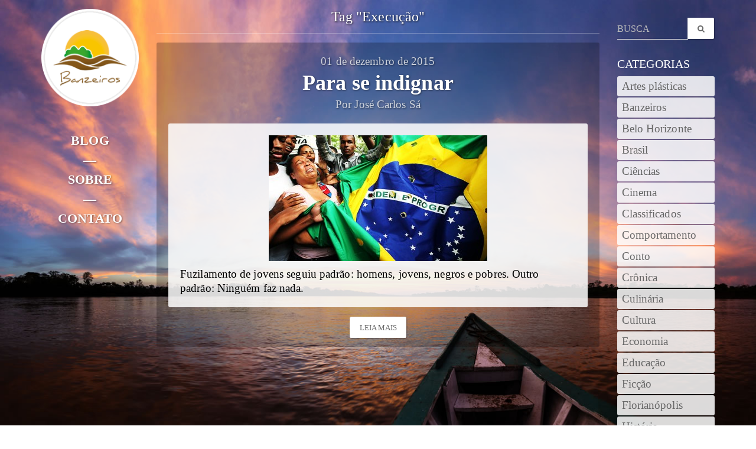

--- FILE ---
content_type: text/html; charset=UTF-8
request_url: https://www.banzeiros.com.br/tags/execucao/
body_size: 8814
content:
<!doctype html>
<!--[if lt IE 8]> <html class="no-js ie7 oldie" lang="pt-BR"> <![endif]-->
<!--[if IE 8]> <html class="no-js ie8 oldie" lang="pt-BR"> <![endif]-->
<!--[if IE 9]> <html class="no-js ie9 oldie" lang="pt-BR"> <![endif]-->
<!--[if gt IE 9]><!--> <html class="no-js" lang="pt-BR"> <!--<![endif]-->
<head>
	<meta charset="utf-8">
	<meta http-equiv="Content-Type" content="text/html; charset=UTF-8"> 	<!-- Facebook -->
		<meta property="fb:app_id" content="892040610843674"> 		<meta property="og:url" content="https://www.banzeiros.com.br/">
		<meta property="og:title" content="Banzeiros">
		<meta property="og:site_name" content="Banzeiros">
		<meta property="og:description" content="Onde se comenta o que foi e o que não foi notícia">
		<meta property="og:type" content="website">
		<meta property="og:image" content="https://www.banzeiros.com.br/wp-content/themes/wp-banzeiros/screenshot.png"> 
		<!-- Google+ -->
                <meta itemprop="name" content="Banzeiros">
                <meta itemprop="description" content="Onde se comenta o que foi e o que não foi notícia">
                <meta itemprop="image" content="https://www.banzeiros.com.br/wp-content/themes/wp-banzeiros/screenshot.png">
                <!-- Twitter -->
                <meta name="twitter:card" content="summary">
                <meta name="twitter:site" content="@banzeiros">
                <meta name="twitter:title" content="Banzeiros">
                <meta name="twitter:description" content="Onde se comenta o que foi e o que não foi notícia">
                <meta name="twitter:creator" content="@banzeiros">
		<meta name="twitter:image:src" content="https://www.banzeiros.com.br/wp-content/themes/wp-banzeiros/screenshot.png"> 	<title> Tag para &quot;Execução&quot; - Banzeiros	</title>
	<meta name="description" content="Onde se comenta o que foi e o que não foi notícia">
	<meta name="keywords" content="banzeiros, blog, josé carlos sá, porto velho, rondônia, notícia, comenta, cultura, região, regional, norte">
		<meta name="robots" content="index,follow">
	<meta name="viewport" content="width=device-width, initial-scale=1, maximum-scale=1">
	<link href="https://www.banzeiros.com.br/wp-content/themes/wp-banzeiros/assets/img/favicon.ico" rel="shortcut icon">
	<link href="https://www.banzeiros.com.br/wp-content/themes/wp-banzeiros/assets/css/bootstrap.css" rel="stylesheet">
	<script src="https://use.fontawesome.com/be4cae5c57.js"></script>
	<link href="https://www.banzeiros.com.br/wp-content/themes/wp-banzeiros/assets/css/fancybox.min.css" rel="stylesheet">
	<link href="https://www.banzeiros.com.br/wp-content/themes/wp-banzeiros/assets/css/app.css" rel="stylesheet">
	<script src="https://www.banzeiros.com.br/wp-content/themes/wp-banzeiros/assets/js/modernizr.min.js"></script>
	<meta name='robots' content='max-image-preview:large' />
<link rel="alternate" type="application/rss+xml" title="Feed de tag para Banzeiros &raquo; Execução" href="https://www.banzeiros.com.br/tags/execucao/feed/" />
<style id='wp-img-auto-sizes-contain-inline-css' type='text/css'>
img:is([sizes=auto i],[sizes^="auto," i]){contain-intrinsic-size:3000px 1500px}
/*# sourceURL=wp-img-auto-sizes-contain-inline-css */
</style>
<style id='wp-emoji-styles-inline-css' type='text/css'>

	img.wp-smiley, img.emoji {
		display: inline !important;
		border: none !important;
		box-shadow: none !important;
		height: 1em !important;
		width: 1em !important;
		margin: 0 0.07em !important;
		vertical-align: -0.1em !important;
		background: none !important;
		padding: 0 !important;
	}
/*# sourceURL=wp-emoji-styles-inline-css */
</style>
<style id='wp-block-library-inline-css' type='text/css'>
:root{--wp-block-synced-color:#7a00df;--wp-block-synced-color--rgb:122,0,223;--wp-bound-block-color:var(--wp-block-synced-color);--wp-editor-canvas-background:#ddd;--wp-admin-theme-color:#007cba;--wp-admin-theme-color--rgb:0,124,186;--wp-admin-theme-color-darker-10:#006ba1;--wp-admin-theme-color-darker-10--rgb:0,107,160.5;--wp-admin-theme-color-darker-20:#005a87;--wp-admin-theme-color-darker-20--rgb:0,90,135;--wp-admin-border-width-focus:2px}@media (min-resolution:192dpi){:root{--wp-admin-border-width-focus:1.5px}}.wp-element-button{cursor:pointer}:root .has-very-light-gray-background-color{background-color:#eee}:root .has-very-dark-gray-background-color{background-color:#313131}:root .has-very-light-gray-color{color:#eee}:root .has-very-dark-gray-color{color:#313131}:root .has-vivid-green-cyan-to-vivid-cyan-blue-gradient-background{background:linear-gradient(135deg,#00d084,#0693e3)}:root .has-purple-crush-gradient-background{background:linear-gradient(135deg,#34e2e4,#4721fb 50%,#ab1dfe)}:root .has-hazy-dawn-gradient-background{background:linear-gradient(135deg,#faaca8,#dad0ec)}:root .has-subdued-olive-gradient-background{background:linear-gradient(135deg,#fafae1,#67a671)}:root .has-atomic-cream-gradient-background{background:linear-gradient(135deg,#fdd79a,#004a59)}:root .has-nightshade-gradient-background{background:linear-gradient(135deg,#330968,#31cdcf)}:root .has-midnight-gradient-background{background:linear-gradient(135deg,#020381,#2874fc)}:root{--wp--preset--font-size--normal:16px;--wp--preset--font-size--huge:42px}.has-regular-font-size{font-size:1em}.has-larger-font-size{font-size:2.625em}.has-normal-font-size{font-size:var(--wp--preset--font-size--normal)}.has-huge-font-size{font-size:var(--wp--preset--font-size--huge)}.has-text-align-center{text-align:center}.has-text-align-left{text-align:left}.has-text-align-right{text-align:right}.has-fit-text{white-space:nowrap!important}#end-resizable-editor-section{display:none}.aligncenter{clear:both}.items-justified-left{justify-content:flex-start}.items-justified-center{justify-content:center}.items-justified-right{justify-content:flex-end}.items-justified-space-between{justify-content:space-between}.screen-reader-text{border:0;clip-path:inset(50%);height:1px;margin:-1px;overflow:hidden;padding:0;position:absolute;width:1px;word-wrap:normal!important}.screen-reader-text:focus{background-color:#ddd;clip-path:none;color:#444;display:block;font-size:1em;height:auto;left:5px;line-height:normal;padding:15px 23px 14px;text-decoration:none;top:5px;width:auto;z-index:100000}html :where(.has-border-color){border-style:solid}html :where([style*=border-top-color]){border-top-style:solid}html :where([style*=border-right-color]){border-right-style:solid}html :where([style*=border-bottom-color]){border-bottom-style:solid}html :where([style*=border-left-color]){border-left-style:solid}html :where([style*=border-width]){border-style:solid}html :where([style*=border-top-width]){border-top-style:solid}html :where([style*=border-right-width]){border-right-style:solid}html :where([style*=border-bottom-width]){border-bottom-style:solid}html :where([style*=border-left-width]){border-left-style:solid}html :where(img[class*=wp-image-]){height:auto;max-width:100%}:where(figure){margin:0 0 1em}html :where(.is-position-sticky){--wp-admin--admin-bar--position-offset:var(--wp-admin--admin-bar--height,0px)}@media screen and (max-width:600px){html :where(.is-position-sticky){--wp-admin--admin-bar--position-offset:0px}}

/*# sourceURL=wp-block-library-inline-css */
</style><style id='global-styles-inline-css' type='text/css'>
:root{--wp--preset--aspect-ratio--square: 1;--wp--preset--aspect-ratio--4-3: 4/3;--wp--preset--aspect-ratio--3-4: 3/4;--wp--preset--aspect-ratio--3-2: 3/2;--wp--preset--aspect-ratio--2-3: 2/3;--wp--preset--aspect-ratio--16-9: 16/9;--wp--preset--aspect-ratio--9-16: 9/16;--wp--preset--color--black: #000000;--wp--preset--color--cyan-bluish-gray: #abb8c3;--wp--preset--color--white: #ffffff;--wp--preset--color--pale-pink: #f78da7;--wp--preset--color--vivid-red: #cf2e2e;--wp--preset--color--luminous-vivid-orange: #ff6900;--wp--preset--color--luminous-vivid-amber: #fcb900;--wp--preset--color--light-green-cyan: #7bdcb5;--wp--preset--color--vivid-green-cyan: #00d084;--wp--preset--color--pale-cyan-blue: #8ed1fc;--wp--preset--color--vivid-cyan-blue: #0693e3;--wp--preset--color--vivid-purple: #9b51e0;--wp--preset--gradient--vivid-cyan-blue-to-vivid-purple: linear-gradient(135deg,rgb(6,147,227) 0%,rgb(155,81,224) 100%);--wp--preset--gradient--light-green-cyan-to-vivid-green-cyan: linear-gradient(135deg,rgb(122,220,180) 0%,rgb(0,208,130) 100%);--wp--preset--gradient--luminous-vivid-amber-to-luminous-vivid-orange: linear-gradient(135deg,rgb(252,185,0) 0%,rgb(255,105,0) 100%);--wp--preset--gradient--luminous-vivid-orange-to-vivid-red: linear-gradient(135deg,rgb(255,105,0) 0%,rgb(207,46,46) 100%);--wp--preset--gradient--very-light-gray-to-cyan-bluish-gray: linear-gradient(135deg,rgb(238,238,238) 0%,rgb(169,184,195) 100%);--wp--preset--gradient--cool-to-warm-spectrum: linear-gradient(135deg,rgb(74,234,220) 0%,rgb(151,120,209) 20%,rgb(207,42,186) 40%,rgb(238,44,130) 60%,rgb(251,105,98) 80%,rgb(254,248,76) 100%);--wp--preset--gradient--blush-light-purple: linear-gradient(135deg,rgb(255,206,236) 0%,rgb(152,150,240) 100%);--wp--preset--gradient--blush-bordeaux: linear-gradient(135deg,rgb(254,205,165) 0%,rgb(254,45,45) 50%,rgb(107,0,62) 100%);--wp--preset--gradient--luminous-dusk: linear-gradient(135deg,rgb(255,203,112) 0%,rgb(199,81,192) 50%,rgb(65,88,208) 100%);--wp--preset--gradient--pale-ocean: linear-gradient(135deg,rgb(255,245,203) 0%,rgb(182,227,212) 50%,rgb(51,167,181) 100%);--wp--preset--gradient--electric-grass: linear-gradient(135deg,rgb(202,248,128) 0%,rgb(113,206,126) 100%);--wp--preset--gradient--midnight: linear-gradient(135deg,rgb(2,3,129) 0%,rgb(40,116,252) 100%);--wp--preset--font-size--small: 13px;--wp--preset--font-size--medium: 20px;--wp--preset--font-size--large: 36px;--wp--preset--font-size--x-large: 42px;--wp--preset--spacing--20: 0.44rem;--wp--preset--spacing--30: 0.67rem;--wp--preset--spacing--40: 1rem;--wp--preset--spacing--50: 1.5rem;--wp--preset--spacing--60: 2.25rem;--wp--preset--spacing--70: 3.38rem;--wp--preset--spacing--80: 5.06rem;--wp--preset--shadow--natural: 6px 6px 9px rgba(0, 0, 0, 0.2);--wp--preset--shadow--deep: 12px 12px 50px rgba(0, 0, 0, 0.4);--wp--preset--shadow--sharp: 6px 6px 0px rgba(0, 0, 0, 0.2);--wp--preset--shadow--outlined: 6px 6px 0px -3px rgb(255, 255, 255), 6px 6px rgb(0, 0, 0);--wp--preset--shadow--crisp: 6px 6px 0px rgb(0, 0, 0);}:where(.is-layout-flex){gap: 0.5em;}:where(.is-layout-grid){gap: 0.5em;}body .is-layout-flex{display: flex;}.is-layout-flex{flex-wrap: wrap;align-items: center;}.is-layout-flex > :is(*, div){margin: 0;}body .is-layout-grid{display: grid;}.is-layout-grid > :is(*, div){margin: 0;}:where(.wp-block-columns.is-layout-flex){gap: 2em;}:where(.wp-block-columns.is-layout-grid){gap: 2em;}:where(.wp-block-post-template.is-layout-flex){gap: 1.25em;}:where(.wp-block-post-template.is-layout-grid){gap: 1.25em;}.has-black-color{color: var(--wp--preset--color--black) !important;}.has-cyan-bluish-gray-color{color: var(--wp--preset--color--cyan-bluish-gray) !important;}.has-white-color{color: var(--wp--preset--color--white) !important;}.has-pale-pink-color{color: var(--wp--preset--color--pale-pink) !important;}.has-vivid-red-color{color: var(--wp--preset--color--vivid-red) !important;}.has-luminous-vivid-orange-color{color: var(--wp--preset--color--luminous-vivid-orange) !important;}.has-luminous-vivid-amber-color{color: var(--wp--preset--color--luminous-vivid-amber) !important;}.has-light-green-cyan-color{color: var(--wp--preset--color--light-green-cyan) !important;}.has-vivid-green-cyan-color{color: var(--wp--preset--color--vivid-green-cyan) !important;}.has-pale-cyan-blue-color{color: var(--wp--preset--color--pale-cyan-blue) !important;}.has-vivid-cyan-blue-color{color: var(--wp--preset--color--vivid-cyan-blue) !important;}.has-vivid-purple-color{color: var(--wp--preset--color--vivid-purple) !important;}.has-black-background-color{background-color: var(--wp--preset--color--black) !important;}.has-cyan-bluish-gray-background-color{background-color: var(--wp--preset--color--cyan-bluish-gray) !important;}.has-white-background-color{background-color: var(--wp--preset--color--white) !important;}.has-pale-pink-background-color{background-color: var(--wp--preset--color--pale-pink) !important;}.has-vivid-red-background-color{background-color: var(--wp--preset--color--vivid-red) !important;}.has-luminous-vivid-orange-background-color{background-color: var(--wp--preset--color--luminous-vivid-orange) !important;}.has-luminous-vivid-amber-background-color{background-color: var(--wp--preset--color--luminous-vivid-amber) !important;}.has-light-green-cyan-background-color{background-color: var(--wp--preset--color--light-green-cyan) !important;}.has-vivid-green-cyan-background-color{background-color: var(--wp--preset--color--vivid-green-cyan) !important;}.has-pale-cyan-blue-background-color{background-color: var(--wp--preset--color--pale-cyan-blue) !important;}.has-vivid-cyan-blue-background-color{background-color: var(--wp--preset--color--vivid-cyan-blue) !important;}.has-vivid-purple-background-color{background-color: var(--wp--preset--color--vivid-purple) !important;}.has-black-border-color{border-color: var(--wp--preset--color--black) !important;}.has-cyan-bluish-gray-border-color{border-color: var(--wp--preset--color--cyan-bluish-gray) !important;}.has-white-border-color{border-color: var(--wp--preset--color--white) !important;}.has-pale-pink-border-color{border-color: var(--wp--preset--color--pale-pink) !important;}.has-vivid-red-border-color{border-color: var(--wp--preset--color--vivid-red) !important;}.has-luminous-vivid-orange-border-color{border-color: var(--wp--preset--color--luminous-vivid-orange) !important;}.has-luminous-vivid-amber-border-color{border-color: var(--wp--preset--color--luminous-vivid-amber) !important;}.has-light-green-cyan-border-color{border-color: var(--wp--preset--color--light-green-cyan) !important;}.has-vivid-green-cyan-border-color{border-color: var(--wp--preset--color--vivid-green-cyan) !important;}.has-pale-cyan-blue-border-color{border-color: var(--wp--preset--color--pale-cyan-blue) !important;}.has-vivid-cyan-blue-border-color{border-color: var(--wp--preset--color--vivid-cyan-blue) !important;}.has-vivid-purple-border-color{border-color: var(--wp--preset--color--vivid-purple) !important;}.has-vivid-cyan-blue-to-vivid-purple-gradient-background{background: var(--wp--preset--gradient--vivid-cyan-blue-to-vivid-purple) !important;}.has-light-green-cyan-to-vivid-green-cyan-gradient-background{background: var(--wp--preset--gradient--light-green-cyan-to-vivid-green-cyan) !important;}.has-luminous-vivid-amber-to-luminous-vivid-orange-gradient-background{background: var(--wp--preset--gradient--luminous-vivid-amber-to-luminous-vivid-orange) !important;}.has-luminous-vivid-orange-to-vivid-red-gradient-background{background: var(--wp--preset--gradient--luminous-vivid-orange-to-vivid-red) !important;}.has-very-light-gray-to-cyan-bluish-gray-gradient-background{background: var(--wp--preset--gradient--very-light-gray-to-cyan-bluish-gray) !important;}.has-cool-to-warm-spectrum-gradient-background{background: var(--wp--preset--gradient--cool-to-warm-spectrum) !important;}.has-blush-light-purple-gradient-background{background: var(--wp--preset--gradient--blush-light-purple) !important;}.has-blush-bordeaux-gradient-background{background: var(--wp--preset--gradient--blush-bordeaux) !important;}.has-luminous-dusk-gradient-background{background: var(--wp--preset--gradient--luminous-dusk) !important;}.has-pale-ocean-gradient-background{background: var(--wp--preset--gradient--pale-ocean) !important;}.has-electric-grass-gradient-background{background: var(--wp--preset--gradient--electric-grass) !important;}.has-midnight-gradient-background{background: var(--wp--preset--gradient--midnight) !important;}.has-small-font-size{font-size: var(--wp--preset--font-size--small) !important;}.has-medium-font-size{font-size: var(--wp--preset--font-size--medium) !important;}.has-large-font-size{font-size: var(--wp--preset--font-size--large) !important;}.has-x-large-font-size{font-size: var(--wp--preset--font-size--x-large) !important;}
/*# sourceURL=global-styles-inline-css */
</style>

<style id='classic-theme-styles-inline-css' type='text/css'>
/*! This file is auto-generated */
.wp-block-button__link{color:#fff;background-color:#32373c;border-radius:9999px;box-shadow:none;text-decoration:none;padding:calc(.667em + 2px) calc(1.333em + 2px);font-size:1.125em}.wp-block-file__button{background:#32373c;color:#fff;text-decoration:none}
/*# sourceURL=/wp-includes/css/classic-themes.min.css */
</style>
<link rel="https://api.w.org/" href="https://www.banzeiros.com.br/wp-json/" /><link rel="alternate" title="JSON" type="application/json" href="https://www.banzeiros.com.br/wp-json/wp/v2/tags/4950" /><link rel="EditURI" type="application/rsd+xml" title="RSD" href="https://www.banzeiros.com.br/xmlrpc.php?rsd" />
<meta name="generator" content="WordPress 6.9" />
</head>
<body>
	<script>window.fbAsyncInit = function() { FB.init({ appId : '892040610843674', xfbml : true, version : 'v2.3' }); }; (function(d, s, id){ var js, fjs = d.getElementsByTagName(s)[0]; if (d.getElementById(id)) {return;} js = d.createElement(s); js.id = id; js.src = "//connect.facebook.net/pt_BR/sdk.js"; fjs.parentNode.insertBefore(js, fjs); }(document, 'script', 'facebook-jssdk'));</script>
	<script>!function(d,s,id){var js,fjs=d.getElementsByTagName(s)[0],p=/^http:/.test(d.location)?'http':'https';if(!d.getElementById(id)){js=d.createElement(s);js.id=id;js.src=p+'://platform.twitter.com/widgets.js';fjs.parentNode.insertBefore(js,fjs);}}(document, 'script', 'twitter-wjs');</script>
	<div class="container">
		<div class="row">
			<div class="col-lg-2 col-md-2 col-sm-2 text-center">
				<a id="logo" href="https://www.banzeiros.com.br"><img class="img-responsive" src="https://www.banzeiros.com.br/wp-content/themes/wp-banzeiros/assets/img/logo-blog.png" alt="Banzeiros"></a>
				<ul id="menu-global">
					<li><a href="https://www.banzeiros.com.br">Blog</a></li>
					<li>&mdash;</li>
					<li><a href="https://www.banzeiros.com.br/sobre">Sobre</a></li>
					<!-- <li>&mdash;</li>
					<li><a href="https://www.banzeiros.com.br/historias">Histórias</a></li> -->
					<li>&mdash;</li>
					<li><a href="https://www.banzeiros.com.br/contato">Contato</a></li>
				</ul>
			</div>
			<div class="col-lg-8 col-md-8">
									<h4 id="blog-description" class="m0 normal text-white text-center">Tag "Execução"</h4>
					<article class="post ">
		<header class="text-center">
			<p class="date m0">01 de dezembro de 2015</p>
			<h1 class="bold">
									<a href="https://www.banzeiros.com.br/2015/12/01/para-se-indignar/">Para se indignar</a>
							</h1>
			<p class="author m0">Por José Carlos Sá</p>
		</header>
		<div class="content">
							<div class="text-center mb10"><a href="https://www.banzeiros.com.br/2015/12/01/para-se-indignar/"><img width="370" height="213" src="https://www.banzeiros.com.br/wp-content/uploads/2015/12/Julio-Cesar-Guimaraes-30112015-UOL-370x213.jpeg" class="img-single-post wp-post-image" alt="" decoding="async" fetchpriority="high" srcset="https://www.banzeiros.com.br/wp-content/uploads/2015/12/Julio-Cesar-Guimaraes-30112015-UOL-370x213.jpeg 370w, https://www.banzeiros.com.br/wp-content/uploads/2015/12/Julio-Cesar-Guimaraes-30112015-UOL-170x98.jpeg 170w, https://www.banzeiros.com.br/wp-content/uploads/2015/12/Julio-Cesar-Guimaraes-30112015-UOL-250x144.jpeg 250w, https://www.banzeiros.com.br/wp-content/uploads/2015/12/Julio-Cesar-Guimaraes-30112015-UOL-570x328.jpeg 570w, https://www.banzeiros.com.br/wp-content/uploads/2015/12/Julio-Cesar-Guimaraes-30112015-UOL.jpeg 635w" sizes="(max-width: 370px) 100vw, 370px" /></a></div>
						<div class="entry"><p>Fuzilamento de jovens seguiu padrão: homens, jovens, negros e pobres. Outro padrão: Ninguém faz nada.</p>
</div>
			<div class="clearfix"></div>
		</div>
		<footer class="mt10 text-center"> <a href="https://www.banzeiros.com.br/2015/12/01/para-se-indignar/" class="btn btn-default text-uc">Leia mais</a>		</footer>
	</article> 			</div>
			<div class="col-lg-2 col-md-2">

				<!-- Busca -->
				<form id="busca" action="https://www.banzeiros.com.br" method="GET">
					<div class="input-group">
						<input class="form-control" type="text" name="s" placeholder="BUSCA" >
						<span class="input-group-btn"><button class="btn btn-md btn-default" type="submit"><i class="fa fa-search"></i></button></span>
					</div>
				</form>
				<!-- #Busca -->

				<!-- Categorias --> 					<h5 class="m0 mb10 medium text-white text-uc">Categorias</h5>
					<ul id="categorias" class="nav nav-pills nav-stacked"><li><a href="https://www.banzeiros.com.br/categorias/artes-plasticas/">Artes plásticas</a></li><li><a href="https://www.banzeiros.com.br/categorias/banzeiros/">Banzeiros</a></li><li><a href="https://www.banzeiros.com.br/categorias/belo-horizonte/">Belo Horizonte</a></li><li><a href="https://www.banzeiros.com.br/categorias/brasil/">Brasil</a></li><li><a href="https://www.banzeiros.com.br/categorias/ciencias/">Ciências</a></li><li><a href="https://www.banzeiros.com.br/categorias/cinema/">Cinema</a></li><li><a href="https://www.banzeiros.com.br/categorias/classificados/">Classificados</a></li><li><a href="https://www.banzeiros.com.br/categorias/comportamento/">Comportamento</a></li><li><a href="https://www.banzeiros.com.br/categorias/conto/">Conto</a></li><li><a href="https://www.banzeiros.com.br/categorias/cronica/">Crônica</a></li><li><a href="https://www.banzeiros.com.br/categorias/culinaria/">Culinária</a></li><li><a href="https://www.banzeiros.com.br/categorias/cultura/">Cultura</a></li><li><a href="https://www.banzeiros.com.br/categorias/economia/">Economia</a></li><li><a href="https://www.banzeiros.com.br/categorias/educacao/">Educação</a></li><li><a href="https://www.banzeiros.com.br/categorias/ficcao/">Ficção</a></li><li><a href="https://www.banzeiros.com.br/categorias/florianopolis/">Florianópolis</a></li><li><a href="https://www.banzeiros.com.br/categorias/historia/">História</a></li><li><a href="https://www.banzeiros.com.br/categorias/imprensa-aimore/">Imprensa Aimoré</a></li><li><a href="https://www.banzeiros.com.br/categorias/imprensa-apache/">Imprensa Apache</a></li><li><a href="https://www.banzeiros.com.br/categorias/imprensa-carijo/">Imprensa Carijó</a></li><li><a href="https://www.banzeiros.com.br/categorias/imprensa-caripuna/">Imprensa Caripuna</a></li><li><a href="https://www.banzeiros.com.br/categorias/imprensa-internacional/">Imprensa internacional</a></li><li><a href="https://www.banzeiros.com.br/categorias/imprensa-nanica/">Imprensa nanica</a></li><li><a href="https://www.banzeiros.com.br/categorias/imprensa-tupiniquim/">Imprensa Tupiniquim</a></li><li><a href="https://www.banzeiros.com.br/categorias/internacional/">Internacional</a></li><li><a href="https://www.banzeiros.com.br/categorias/jornalismo/">Jornalismo</a></li><li><a href="https://www.banzeiros.com.br/categorias/justica/">Justiça</a></li><li><a href="https://www.banzeiros.com.br/categorias/leseira/">Leseira</a></li><li><a href="https://www.banzeiros.com.br/categorias/literatura/">Literatura</a></li><li><a href="https://www.banzeiros.com.br/categorias/medicina/">Medicina</a></li><li><a href="https://www.banzeiros.com.br/categorias/meio-ambiente/">Meio Ambiente</a></li><li><a href="https://www.banzeiros.com.br/categorias/memoria/">Memória</a></li><li><a href="https://www.banzeiros.com.br/categorias/minas-gerais/">Minas Gerais</a></li><li><a href="https://www.banzeiros.com.br/categorias/musica/">Música</a></li><li><a href="https://www.banzeiros.com.br/categorias/pipira-news/">Pipira News</a></li><li><a href="https://www.banzeiros.com.br/categorias/policia/">Polícia</a></li><li><a href="https://www.banzeiros.com.br/categorias/politica/">Política</a></li><li><a href="https://www.banzeiros.com.br/categorias/porto-velho/">Porto Velho</a></li><li><a href="https://www.banzeiros.com.br/categorias/religiao/">Religião</a></li><li><a href="https://www.banzeiros.com.br/categorias/resenha-literaria/">Resenha literária</a></li><li><a href="https://www.banzeiros.com.br/categorias/rondonia/">Rondônia</a></li><li><a href="https://www.banzeiros.com.br/categorias/santa-catarina/">Santa Catarina</a></li><li><a href="https://www.banzeiros.com.br/categorias/sao-jose-da-terra-firme/">São José</a></li><li><a href="https://www.banzeiros.com.br/categorias/saude/">Saúde</a></li><li><a href="https://www.banzeiros.com.br/categorias/social/">Social</a></li><li><a href="https://www.banzeiros.com.br/categorias/turismo/">Turismo</a></li><li><a href="https://www.banzeiros.com.br/categorias/viagem/">Viagem</a></li></ul><div class="clearfix mt10"></div> 				<!-- #Categorias -->

				<!-- Tags --> 					<h5 class="m0 mt10 mb10 medium text-white text-uc">Tags</h5>
					<div id="tags"><a class="badge" href="https://www.banzeiros.com.br/tags/porto-velho/">Porto Velho</a>&nbsp;<a class="badge" href="https://www.banzeiros.com.br/tags/imprensa-caripuna/">Imprensa caripuna</a>&nbsp;<a class="badge" href="https://www.banzeiros.com.br/tags/mar/">Mar</a>&nbsp;<a class="badge" href="https://www.banzeiros.com.br/tags/leseira/">Leseira</a>&nbsp;<a class="badge" href="https://www.banzeiros.com.br/tags/marcela-ximenes/">Marcela Ximenes</a>&nbsp;<a class="badge" href="https://www.banzeiros.com.br/tags/fotografias/">Fotografias</a>&nbsp;<a class="badge" href="https://www.banzeiros.com.br/tags/cenas-da-cidade/">Cenas da cidade</a>&nbsp;<a class="badge" href="https://www.banzeiros.com.br/tags/leseiras/">Leseiras</a>&nbsp;<a class="badge" href="https://www.banzeiros.com.br/tags/eleicoes-2010/">Eleições 2010</a>&nbsp;<a class="badge" href="https://www.banzeiros.com.br/tags/rondonia/">Rondônia</a>&nbsp;<a class="badge" href="https://www.banzeiros.com.br/tags/prefeitura-de-porto-velho/">Prefeitura de Porto Velho</a>&nbsp;<a class="badge" href="https://www.banzeiros.com.br/tags/imprensa-tupiniquim/">Imprensa tupiniquim</a>&nbsp;</div> 				<!-- #Tags -->

			</div>
		</div>
		<div class="row">
			<div class="col-lg-12 col-md-12">
				<div id="copyright" class="text-center">&copy; 2026 Banzeiros. Todos os direitos Reservados.<br>Produção <a target="_blank" href="http://fidelisdigital.com.br">Fidelis Projetos Digitais</a></div>
			</div>
		</div>
	</div>
	<script src="https://www.banzeiros.com.br/wp-content/themes/wp-banzeiros/assets/js/jquery.min.js"></script>
	<script src="https://www.banzeiros.com.br/wp-content/themes/wp-banzeiros/assets/js/mousewheel.min.js"></script>
	<script src="https://www.banzeiros.com.br/wp-content/themes/wp-banzeiros/assets/js/bootstrap.min.js"></script>
	<script src="https://www.banzeiros.com.br/wp-content/themes/wp-banzeiros/assets/js/fancybox.min.js"></script>
	<script src="https://www.banzeiros.com.br/wp-content/themes/wp-banzeiros/assets/js/app.js"></script>
	<script type="speculationrules">
{"prefetch":[{"source":"document","where":{"and":[{"href_matches":"/*"},{"not":{"href_matches":["/wp-*.php","/wp-admin/*","/wp-content/uploads/*","/wp-content/*","/wp-content/plugins/*","/wp-content/themes/wp-banzeiros/*","/*\\?(.+)"]}},{"not":{"selector_matches":"a[rel~=\"nofollow\"]"}},{"not":{"selector_matches":".no-prefetch, .no-prefetch a"}}]},"eagerness":"conservative"}]}
</script>
<script id="wp-emoji-settings" type="application/json">
{"baseUrl":"https://s.w.org/images/core/emoji/17.0.2/72x72/","ext":".png","svgUrl":"https://s.w.org/images/core/emoji/17.0.2/svg/","svgExt":".svg","source":{"concatemoji":"https://www.banzeiros.com.br/wp-includes/js/wp-emoji-release.min.js?ver=6.9"}}
</script>
<script type="module">
/* <![CDATA[ */
/*! This file is auto-generated */
const a=JSON.parse(document.getElementById("wp-emoji-settings").textContent),o=(window._wpemojiSettings=a,"wpEmojiSettingsSupports"),s=["flag","emoji"];function i(e){try{var t={supportTests:e,timestamp:(new Date).valueOf()};sessionStorage.setItem(o,JSON.stringify(t))}catch(e){}}function c(e,t,n){e.clearRect(0,0,e.canvas.width,e.canvas.height),e.fillText(t,0,0);t=new Uint32Array(e.getImageData(0,0,e.canvas.width,e.canvas.height).data);e.clearRect(0,0,e.canvas.width,e.canvas.height),e.fillText(n,0,0);const a=new Uint32Array(e.getImageData(0,0,e.canvas.width,e.canvas.height).data);return t.every((e,t)=>e===a[t])}function p(e,t){e.clearRect(0,0,e.canvas.width,e.canvas.height),e.fillText(t,0,0);var n=e.getImageData(16,16,1,1);for(let e=0;e<n.data.length;e++)if(0!==n.data[e])return!1;return!0}function u(e,t,n,a){switch(t){case"flag":return n(e,"\ud83c\udff3\ufe0f\u200d\u26a7\ufe0f","\ud83c\udff3\ufe0f\u200b\u26a7\ufe0f")?!1:!n(e,"\ud83c\udde8\ud83c\uddf6","\ud83c\udde8\u200b\ud83c\uddf6")&&!n(e,"\ud83c\udff4\udb40\udc67\udb40\udc62\udb40\udc65\udb40\udc6e\udb40\udc67\udb40\udc7f","\ud83c\udff4\u200b\udb40\udc67\u200b\udb40\udc62\u200b\udb40\udc65\u200b\udb40\udc6e\u200b\udb40\udc67\u200b\udb40\udc7f");case"emoji":return!a(e,"\ud83e\u1fac8")}return!1}function f(e,t,n,a){let r;const o=(r="undefined"!=typeof WorkerGlobalScope&&self instanceof WorkerGlobalScope?new OffscreenCanvas(300,150):document.createElement("canvas")).getContext("2d",{willReadFrequently:!0}),s=(o.textBaseline="top",o.font="600 32px Arial",{});return e.forEach(e=>{s[e]=t(o,e,n,a)}),s}function r(e){var t=document.createElement("script");t.src=e,t.defer=!0,document.head.appendChild(t)}a.supports={everything:!0,everythingExceptFlag:!0},new Promise(t=>{let n=function(){try{var e=JSON.parse(sessionStorage.getItem(o));if("object"==typeof e&&"number"==typeof e.timestamp&&(new Date).valueOf()<e.timestamp+604800&&"object"==typeof e.supportTests)return e.supportTests}catch(e){}return null}();if(!n){if("undefined"!=typeof Worker&&"undefined"!=typeof OffscreenCanvas&&"undefined"!=typeof URL&&URL.createObjectURL&&"undefined"!=typeof Blob)try{var e="postMessage("+f.toString()+"("+[JSON.stringify(s),u.toString(),c.toString(),p.toString()].join(",")+"));",a=new Blob([e],{type:"text/javascript"});const r=new Worker(URL.createObjectURL(a),{name:"wpTestEmojiSupports"});return void(r.onmessage=e=>{i(n=e.data),r.terminate(),t(n)})}catch(e){}i(n=f(s,u,c,p))}t(n)}).then(e=>{for(const n in e)a.supports[n]=e[n],a.supports.everything=a.supports.everything&&a.supports[n],"flag"!==n&&(a.supports.everythingExceptFlag=a.supports.everythingExceptFlag&&a.supports[n]);var t;a.supports.everythingExceptFlag=a.supports.everythingExceptFlag&&!a.supports.flag,a.supports.everything||((t=a.source||{}).concatemoji?r(t.concatemoji):t.wpemoji&&t.twemoji&&(r(t.twemoji),r(t.wpemoji)))});
//# sourceURL=https://www.banzeiros.com.br/wp-includes/js/wp-emoji-loader.min.js
/* ]]> */
</script>
	<script>
		(function(i,s,o,g,r,a,m){i['GoogleAnalyticsObject']=r;i[r]=i[r]||function(){ (i[r].q=i[r].q||[]).push(arguments)},i[r].l=1*new Date();a=s.createElement(o), m=s.getElementsByTagName(o)[0];a.async=1;a.src=g;m.parentNode.insertBefore(a,m) })(window,document,'script','//www.google-analytics.com/analytics.js','ga');
		ga('create', 'UA-62834745-1', 'auto');
	  	ga('send', 'pageview');
	</script>
</body>
</html>


--- FILE ---
content_type: text/css
request_url: https://www.banzeiros.com.br/wp-content/themes/wp-banzeiros/assets/css/app.css
body_size: 1105
content:
@import url(http://fonts.googleapis.com/css?family=Roboto+Slab:400,700,300,100);

body {
	color: #000000;
	font-size: 1.85rem;
	font-family: 'Roboto Slab', serif
}
*:focus {
	outline: 0!important
}
.m0 {
	margin: 0
}
.mt0 {
	margin-top: 0
}
.mb0 {
	margin-bottom: 0
}
.mt1em {
	margin-top: 1em
}
.mt10 {
	margin-top: 10px
}
.mb10 {
	margin-bottom: 10px
}
.ml10 {
	margin-left: 10px!important
}
.mr10 {
	margin-right: 10px!important
}
.absolute {
	position: absolute
}
.relative {
	position: relative
}
.pt-sans-narrow {
	font-family: "PT Sans Narrow"
}
.verde,
.verde a,
.verde :hover,
.verde a:hover {
	color: #85b200
}
.amarelo,
.amarelo a,
.amarelo :hover,
.amarelo a:hover {
	color: #ffb900
}
.azul,
.azul a,
.azul :hover,
.azul a:hover {
	color: #1862ae
}
.vermelho,
.vermelho a,
.vermelho :hover,
.vermelho a:hover {
	color: #d90000
}
.btn-azul,
.btn-verde,
.btn-amarelo,
.btn-vermelho {
	color: #FFFFFF
}
.btn-verde {
	background: #85b200
}
.btn-amarelo {
	background: #ffb900
}
.btn-azul {
	background: #1862ae
}
.btn-vermelho {
	background: #d90000
}

.thin {
	font-weight: 100
}
.light {
	font-weight: 300
}
.normal {
	font-weight: 400
}
.bold {
	font-weight: 700
}
.text-uc {
	text-transform: uppercase
}
.text-white {
	color: #ffffff
}

body {
	background: transparent
}
html {
	background: url(https://banzeiros.com.br/wp-content/themes/wp-banzeiros/assets/img/body-bg.jpg) no-repeat center center fixed;
	-webkit-background-size: cover;
	-moz-background-size: cover;
	-o-background-size: cover;
	background-size: cover
}

ul#menu-global {
	padding: 0;
	margin: 30px 0;
	list-style: none
}
ul#menu-global li {
	color: #ffffff;
	cursor: default;
	font-size: 1.2em;
	font-weight: 700;
	line-height: 1.5em;
	text-align: center;
	text-transform: uppercase;
	text-shadow: 1px 1px 3px rgba(0, 0, 0, 0.5)
}
ul#menu-global li a {
	color: inherit;
	font-weight: 700
}
ul#menu-global li:hover a,
ul#menu-global li:focus a {
	text-decoration: none
}

h4#blog-description {
	margin: 15px 0 15px;
	padding-bottom: 15px;
	text-shadow: 1px 1px 3px rgba(0, 0, 0, 0.75);
	border-bottom: 1px solid rgba(255, 255, 255, 0.25)
}

#copyright{
	margin-top: 350px;
	margin-bottom: 10px
}
#copyright,
#copyright a {
	color: #ffffff;
	font-weight: 400;
	text-shadow: 1px 1px 3px rgba(0, 0, 0, 1)
}
#copyright a:hover,
#copyright a:focus {
	text-decoration: none
}

#busca {
	margin: 30px 0
}
#busca input[type=text] {
	color: #ffffff
}

/* Logo */
#logo {
	display: inline-block;
	margin-top: 15px
}

/* Posts */
.post.single {
	margin-top: 30px
}
.post {
	padding: 15px 20px;
	border-radius: 3px;
	margin-bottom: 15px;
	background: rgba(0, 0, 0, 0.25)
}
.post .content {
	padding: 20px;
	display: block;
	border-radius: 3px;
	margin-bottom: 15px;
	background: rgba(255, 255, 255, 0.85)
}
.post .content .separator {
	clear: both;
	text-align: center
}
.post header {
	margin-bottom: 15px;
	text-shadow: 1px 1px 3px rgba(0, 0, 0, 0.5)
}
.post header h1,
.post header h1 a {
	margin: 0;
	color: #fff;
	font-size: 36px
}
.post header h1 a:hover,
.post header h1 a:focus {
	color: #00bfff;
	text-decoration: none
}
.post header .date,
.post header .author {
	font-size: 1em;
	color: rgba(255,255, 255, 0.75)
}
.post header .author a:hover {
	color: rgba(255,255, 255, 1)
}
.post header .author a {
	color: inherit
}
.post p:last-child {
	margin-bottom: 0
}
.post .content * {
	font-size: 1em;
	line-height: 1.3em
}

.img-thumbnail {
	margin: 0 0 10px;
	display: inline-block
}

.aligncenter {
	display: block;
	margin-left: auto;
	margin-right: auto
}
.alignleft {
	float: left
}
.alignright {
	float: right
}

.wp-caption > a > img {
	margin-bottom: 5px
}
.wp-caption-text {
	color: #666;
	font-style: italic;
	text-align: center;
	padding-bottom: 30px;
	font-size: 0.85em!important;
}

/* Categorias */
#tags a.badge {
	display: inline-block;
	padding: 3px 7.5px 5px;
}
#tags a.badge,
#categorias.nav > li > a {
	color: #666666;
    background: rgba(255, 255, 255, 0.85)
}
#categorias.nav > li > a {
    padding: 0px 7.5px;
}
#tags a.badge:hover,
#categorias.nav > li:hover > a {
	color: #00bfff;
    background: rgba(255, 255, 255, 1)
}

.twitter-tweet-button {
	display: inline-block;
	margin-top: 5px;
}

/* Comments */
.comments-area {
	padding: 15px;
	text-align: left;
	border-radius: 3px;
	background: rgba(255,255,255,0.5);
}

ul.comment-list,
ul.comment-list ul.children {
	margin: 0;
	padding: 0;
	list-style: none
}

ul.comment-list ul.children {
	margin-top: 10px;
}

ul.comment-list li {
	padding: 15px;
	margin: 0 0 10px 0;
	border-radius: 3px;
	background: rgba(255,255,255,0.5);
}

ul.comment-list .comment-author {
	color: #999;
}

ul.comment-list li p {
	margin: 0;
}

#commentform .form-control {
	padding: 0 10px;
	border-radius: 3px;
	resize: none;
	background: rgba(255,255,255,0.85);
}

.wp-caption, figure {
    margin: 6px;
    color: #333;
    display: inline-table;  /*changed to inline-table*/
    -webkit-box-sizing: border-box ;
    -moz-box-sizing: border-box ;
     box-sizing: border-box ;
}

.wp-caption-text, figure figcaption {
    background: #E3E3E3;
    padding: 10px 12px 12px;
    color: #333;
    text-align: center;
    font-size: 13px;
    /*  width:100%;   */
    display: table-caption;
    caption-side: bottom;
    -webkit-box-sizing: border-box ;
    -moz-box-sizing: border-box ;
    box-sizing: border-box ;
}

.img-single-post {
	width: auto !important;
	max-width: 100% !important;
	height: auto !important;
	max-height: 350px !important;
}
